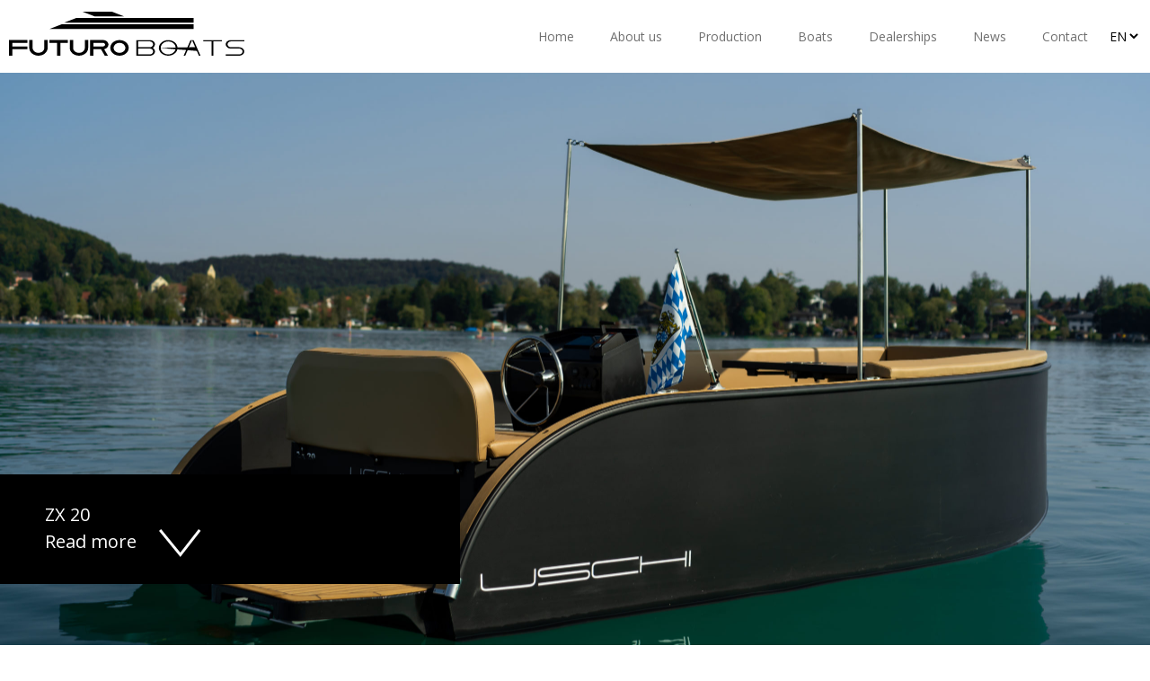

--- FILE ---
content_type: text/html; charset=UTF-8
request_url: https://futuroboats.com/boats/zx-20-2/
body_size: 11778
content:
<!doctype html>
<html lang="en-GB">
<head>
	<meta charset="UTF-8" />
	<meta name="viewport" content="width=device-width, initial-scale=1" />
	<link rel="profile" href="https://gmpg.org/xfn/11" />
	<title>ZX 20 &#8211; Producer of luxury aluminium motorboats</title>
<meta name='robots' content='max-image-preview:large' />
<link rel="alternate" href="https://futuroboats.com/boats/zx-20-2/" hreflang="en" />
<link rel="alternate" href="https://futuroboats.com/de/boats/zx-20-3/" hreflang="de" />
<link rel="alternate" href="https://futuroboats.com/pl/boats/zx-20/" hreflang="pl" />

<!-- Google Tag Manager for WordPress by gtm4wp.com -->
<script data-cfasync="false" data-pagespeed-no-defer>
	var gtm4wp_datalayer_name = "dataLayer";
	var dataLayer = dataLayer || [];
</script>
<!-- End Google Tag Manager for WordPress by gtm4wp.com --><link rel="alternate" type="application/rss+xml" title="Producer of luxury aluminium motorboats &raquo; Feed" href="https://futuroboats.com/feed/" />
<link rel="alternate" type="application/rss+xml" title="Producer of luxury aluminium motorboats &raquo; Comments Feed" href="https://futuroboats.com/comments/feed/" />
<link rel="alternate" title="oEmbed (JSON)" type="application/json+oembed" href="https://futuroboats.com/wp-json/oembed/1.0/embed?url=https%3A%2F%2Ffuturoboats.com%2Fboats%2Fzx-20-2%2F&#038;lang=en" />
<link rel="alternate" title="oEmbed (XML)" type="text/xml+oembed" href="https://futuroboats.com/wp-json/oembed/1.0/embed?url=https%3A%2F%2Ffuturoboats.com%2Fboats%2Fzx-20-2%2F&#038;format=xml&#038;lang=en" />
		<!-- This site uses the Google Analytics by MonsterInsights plugin v9.11.1 - Using Analytics tracking - https://www.monsterinsights.com/ -->
		<!-- Note: MonsterInsights is not currently configured on this site. The site owner needs to authenticate with Google Analytics in the MonsterInsights settings panel. -->
					<!-- No tracking code set -->
				<!-- / Google Analytics by MonsterInsights -->
		<style id='wp-img-auto-sizes-contain-inline-css' type='text/css'>
img:is([sizes=auto i],[sizes^="auto," i]){contain-intrinsic-size:3000px 1500px}
/*# sourceURL=wp-img-auto-sizes-contain-inline-css */
</style>
<style id='wp-emoji-styles-inline-css' type='text/css'>

	img.wp-smiley, img.emoji {
		display: inline !important;
		border: none !important;
		box-shadow: none !important;
		height: 1em !important;
		width: 1em !important;
		margin: 0 0.07em !important;
		vertical-align: -0.1em !important;
		background: none !important;
		padding: 0 !important;
	}
/*# sourceURL=wp-emoji-styles-inline-css */
</style>
<style id='wp-block-library-inline-css' type='text/css'>
:root{--wp-block-synced-color:#7a00df;--wp-block-synced-color--rgb:122,0,223;--wp-bound-block-color:var(--wp-block-synced-color);--wp-editor-canvas-background:#ddd;--wp-admin-theme-color:#007cba;--wp-admin-theme-color--rgb:0,124,186;--wp-admin-theme-color-darker-10:#006ba1;--wp-admin-theme-color-darker-10--rgb:0,107,160.5;--wp-admin-theme-color-darker-20:#005a87;--wp-admin-theme-color-darker-20--rgb:0,90,135;--wp-admin-border-width-focus:2px}@media (min-resolution:192dpi){:root{--wp-admin-border-width-focus:1.5px}}.wp-element-button{cursor:pointer}:root .has-very-light-gray-background-color{background-color:#eee}:root .has-very-dark-gray-background-color{background-color:#313131}:root .has-very-light-gray-color{color:#eee}:root .has-very-dark-gray-color{color:#313131}:root .has-vivid-green-cyan-to-vivid-cyan-blue-gradient-background{background:linear-gradient(135deg,#00d084,#0693e3)}:root .has-purple-crush-gradient-background{background:linear-gradient(135deg,#34e2e4,#4721fb 50%,#ab1dfe)}:root .has-hazy-dawn-gradient-background{background:linear-gradient(135deg,#faaca8,#dad0ec)}:root .has-subdued-olive-gradient-background{background:linear-gradient(135deg,#fafae1,#67a671)}:root .has-atomic-cream-gradient-background{background:linear-gradient(135deg,#fdd79a,#004a59)}:root .has-nightshade-gradient-background{background:linear-gradient(135deg,#330968,#31cdcf)}:root .has-midnight-gradient-background{background:linear-gradient(135deg,#020381,#2874fc)}:root{--wp--preset--font-size--normal:16px;--wp--preset--font-size--huge:42px}.has-regular-font-size{font-size:1em}.has-larger-font-size{font-size:2.625em}.has-normal-font-size{font-size:var(--wp--preset--font-size--normal)}.has-huge-font-size{font-size:var(--wp--preset--font-size--huge)}.has-text-align-center{text-align:center}.has-text-align-left{text-align:left}.has-text-align-right{text-align:right}.has-fit-text{white-space:nowrap!important}#end-resizable-editor-section{display:none}.aligncenter{clear:both}.items-justified-left{justify-content:flex-start}.items-justified-center{justify-content:center}.items-justified-right{justify-content:flex-end}.items-justified-space-between{justify-content:space-between}.screen-reader-text{border:0;clip-path:inset(50%);height:1px;margin:-1px;overflow:hidden;padding:0;position:absolute;width:1px;word-wrap:normal!important}.screen-reader-text:focus{background-color:#ddd;clip-path:none;color:#444;display:block;font-size:1em;height:auto;left:5px;line-height:normal;padding:15px 23px 14px;text-decoration:none;top:5px;width:auto;z-index:100000}html :where(.has-border-color){border-style:solid}html :where([style*=border-top-color]){border-top-style:solid}html :where([style*=border-right-color]){border-right-style:solid}html :where([style*=border-bottom-color]){border-bottom-style:solid}html :where([style*=border-left-color]){border-left-style:solid}html :where([style*=border-width]){border-style:solid}html :where([style*=border-top-width]){border-top-style:solid}html :where([style*=border-right-width]){border-right-style:solid}html :where([style*=border-bottom-width]){border-bottom-style:solid}html :where([style*=border-left-width]){border-left-style:solid}html :where(img[class*=wp-image-]){height:auto;max-width:100%}:where(figure){margin:0 0 1em}html :where(.is-position-sticky){--wp-admin--admin-bar--position-offset:var(--wp-admin--admin-bar--height,0px)}@media screen and (max-width:600px){html :where(.is-position-sticky){--wp-admin--admin-bar--position-offset:0px}}

/*# sourceURL=wp-block-library-inline-css */
</style><style id='global-styles-inline-css' type='text/css'>
:root{--wp--preset--aspect-ratio--square: 1;--wp--preset--aspect-ratio--4-3: 4/3;--wp--preset--aspect-ratio--3-4: 3/4;--wp--preset--aspect-ratio--3-2: 3/2;--wp--preset--aspect-ratio--2-3: 2/3;--wp--preset--aspect-ratio--16-9: 16/9;--wp--preset--aspect-ratio--9-16: 9/16;--wp--preset--color--black: #000000;--wp--preset--color--cyan-bluish-gray: #abb8c3;--wp--preset--color--white: #FFF;--wp--preset--color--pale-pink: #f78da7;--wp--preset--color--vivid-red: #cf2e2e;--wp--preset--color--luminous-vivid-orange: #ff6900;--wp--preset--color--luminous-vivid-amber: #fcb900;--wp--preset--color--light-green-cyan: #7bdcb5;--wp--preset--color--vivid-green-cyan: #00d084;--wp--preset--color--pale-cyan-blue: #8ed1fc;--wp--preset--color--vivid-cyan-blue: #0693e3;--wp--preset--color--vivid-purple: #9b51e0;--wp--preset--color--primary: #0073a8;--wp--preset--color--secondary: #005075;--wp--preset--color--dark-gray: #111;--wp--preset--color--light-gray: #767676;--wp--preset--gradient--vivid-cyan-blue-to-vivid-purple: linear-gradient(135deg,rgb(6,147,227) 0%,rgb(155,81,224) 100%);--wp--preset--gradient--light-green-cyan-to-vivid-green-cyan: linear-gradient(135deg,rgb(122,220,180) 0%,rgb(0,208,130) 100%);--wp--preset--gradient--luminous-vivid-amber-to-luminous-vivid-orange: linear-gradient(135deg,rgb(252,185,0) 0%,rgb(255,105,0) 100%);--wp--preset--gradient--luminous-vivid-orange-to-vivid-red: linear-gradient(135deg,rgb(255,105,0) 0%,rgb(207,46,46) 100%);--wp--preset--gradient--very-light-gray-to-cyan-bluish-gray: linear-gradient(135deg,rgb(238,238,238) 0%,rgb(169,184,195) 100%);--wp--preset--gradient--cool-to-warm-spectrum: linear-gradient(135deg,rgb(74,234,220) 0%,rgb(151,120,209) 20%,rgb(207,42,186) 40%,rgb(238,44,130) 60%,rgb(251,105,98) 80%,rgb(254,248,76) 100%);--wp--preset--gradient--blush-light-purple: linear-gradient(135deg,rgb(255,206,236) 0%,rgb(152,150,240) 100%);--wp--preset--gradient--blush-bordeaux: linear-gradient(135deg,rgb(254,205,165) 0%,rgb(254,45,45) 50%,rgb(107,0,62) 100%);--wp--preset--gradient--luminous-dusk: linear-gradient(135deg,rgb(255,203,112) 0%,rgb(199,81,192) 50%,rgb(65,88,208) 100%);--wp--preset--gradient--pale-ocean: linear-gradient(135deg,rgb(255,245,203) 0%,rgb(182,227,212) 50%,rgb(51,167,181) 100%);--wp--preset--gradient--electric-grass: linear-gradient(135deg,rgb(202,248,128) 0%,rgb(113,206,126) 100%);--wp--preset--gradient--midnight: linear-gradient(135deg,rgb(2,3,129) 0%,rgb(40,116,252) 100%);--wp--preset--font-size--small: 19.5px;--wp--preset--font-size--medium: 20px;--wp--preset--font-size--large: 36.5px;--wp--preset--font-size--x-large: 42px;--wp--preset--font-size--normal: 22px;--wp--preset--font-size--huge: 49.5px;--wp--preset--spacing--20: 0.44rem;--wp--preset--spacing--30: 0.67rem;--wp--preset--spacing--40: 1rem;--wp--preset--spacing--50: 1.5rem;--wp--preset--spacing--60: 2.25rem;--wp--preset--spacing--70: 3.38rem;--wp--preset--spacing--80: 5.06rem;--wp--preset--shadow--natural: 6px 6px 9px rgba(0, 0, 0, 0.2);--wp--preset--shadow--deep: 12px 12px 50px rgba(0, 0, 0, 0.4);--wp--preset--shadow--sharp: 6px 6px 0px rgba(0, 0, 0, 0.2);--wp--preset--shadow--outlined: 6px 6px 0px -3px rgb(255, 255, 255), 6px 6px rgb(0, 0, 0);--wp--preset--shadow--crisp: 6px 6px 0px rgb(0, 0, 0);}:where(.is-layout-flex){gap: 0.5em;}:where(.is-layout-grid){gap: 0.5em;}body .is-layout-flex{display: flex;}.is-layout-flex{flex-wrap: wrap;align-items: center;}.is-layout-flex > :is(*, div){margin: 0;}body .is-layout-grid{display: grid;}.is-layout-grid > :is(*, div){margin: 0;}:where(.wp-block-columns.is-layout-flex){gap: 2em;}:where(.wp-block-columns.is-layout-grid){gap: 2em;}:where(.wp-block-post-template.is-layout-flex){gap: 1.25em;}:where(.wp-block-post-template.is-layout-grid){gap: 1.25em;}.has-black-color{color: var(--wp--preset--color--black) !important;}.has-cyan-bluish-gray-color{color: var(--wp--preset--color--cyan-bluish-gray) !important;}.has-white-color{color: var(--wp--preset--color--white) !important;}.has-pale-pink-color{color: var(--wp--preset--color--pale-pink) !important;}.has-vivid-red-color{color: var(--wp--preset--color--vivid-red) !important;}.has-luminous-vivid-orange-color{color: var(--wp--preset--color--luminous-vivid-orange) !important;}.has-luminous-vivid-amber-color{color: var(--wp--preset--color--luminous-vivid-amber) !important;}.has-light-green-cyan-color{color: var(--wp--preset--color--light-green-cyan) !important;}.has-vivid-green-cyan-color{color: var(--wp--preset--color--vivid-green-cyan) !important;}.has-pale-cyan-blue-color{color: var(--wp--preset--color--pale-cyan-blue) !important;}.has-vivid-cyan-blue-color{color: var(--wp--preset--color--vivid-cyan-blue) !important;}.has-vivid-purple-color{color: var(--wp--preset--color--vivid-purple) !important;}.has-black-background-color{background-color: var(--wp--preset--color--black) !important;}.has-cyan-bluish-gray-background-color{background-color: var(--wp--preset--color--cyan-bluish-gray) !important;}.has-white-background-color{background-color: var(--wp--preset--color--white) !important;}.has-pale-pink-background-color{background-color: var(--wp--preset--color--pale-pink) !important;}.has-vivid-red-background-color{background-color: var(--wp--preset--color--vivid-red) !important;}.has-luminous-vivid-orange-background-color{background-color: var(--wp--preset--color--luminous-vivid-orange) !important;}.has-luminous-vivid-amber-background-color{background-color: var(--wp--preset--color--luminous-vivid-amber) !important;}.has-light-green-cyan-background-color{background-color: var(--wp--preset--color--light-green-cyan) !important;}.has-vivid-green-cyan-background-color{background-color: var(--wp--preset--color--vivid-green-cyan) !important;}.has-pale-cyan-blue-background-color{background-color: var(--wp--preset--color--pale-cyan-blue) !important;}.has-vivid-cyan-blue-background-color{background-color: var(--wp--preset--color--vivid-cyan-blue) !important;}.has-vivid-purple-background-color{background-color: var(--wp--preset--color--vivid-purple) !important;}.has-black-border-color{border-color: var(--wp--preset--color--black) !important;}.has-cyan-bluish-gray-border-color{border-color: var(--wp--preset--color--cyan-bluish-gray) !important;}.has-white-border-color{border-color: var(--wp--preset--color--white) !important;}.has-pale-pink-border-color{border-color: var(--wp--preset--color--pale-pink) !important;}.has-vivid-red-border-color{border-color: var(--wp--preset--color--vivid-red) !important;}.has-luminous-vivid-orange-border-color{border-color: var(--wp--preset--color--luminous-vivid-orange) !important;}.has-luminous-vivid-amber-border-color{border-color: var(--wp--preset--color--luminous-vivid-amber) !important;}.has-light-green-cyan-border-color{border-color: var(--wp--preset--color--light-green-cyan) !important;}.has-vivid-green-cyan-border-color{border-color: var(--wp--preset--color--vivid-green-cyan) !important;}.has-pale-cyan-blue-border-color{border-color: var(--wp--preset--color--pale-cyan-blue) !important;}.has-vivid-cyan-blue-border-color{border-color: var(--wp--preset--color--vivid-cyan-blue) !important;}.has-vivid-purple-border-color{border-color: var(--wp--preset--color--vivid-purple) !important;}.has-vivid-cyan-blue-to-vivid-purple-gradient-background{background: var(--wp--preset--gradient--vivid-cyan-blue-to-vivid-purple) !important;}.has-light-green-cyan-to-vivid-green-cyan-gradient-background{background: var(--wp--preset--gradient--light-green-cyan-to-vivid-green-cyan) !important;}.has-luminous-vivid-amber-to-luminous-vivid-orange-gradient-background{background: var(--wp--preset--gradient--luminous-vivid-amber-to-luminous-vivid-orange) !important;}.has-luminous-vivid-orange-to-vivid-red-gradient-background{background: var(--wp--preset--gradient--luminous-vivid-orange-to-vivid-red) !important;}.has-very-light-gray-to-cyan-bluish-gray-gradient-background{background: var(--wp--preset--gradient--very-light-gray-to-cyan-bluish-gray) !important;}.has-cool-to-warm-spectrum-gradient-background{background: var(--wp--preset--gradient--cool-to-warm-spectrum) !important;}.has-blush-light-purple-gradient-background{background: var(--wp--preset--gradient--blush-light-purple) !important;}.has-blush-bordeaux-gradient-background{background: var(--wp--preset--gradient--blush-bordeaux) !important;}.has-luminous-dusk-gradient-background{background: var(--wp--preset--gradient--luminous-dusk) !important;}.has-pale-ocean-gradient-background{background: var(--wp--preset--gradient--pale-ocean) !important;}.has-electric-grass-gradient-background{background: var(--wp--preset--gradient--electric-grass) !important;}.has-midnight-gradient-background{background: var(--wp--preset--gradient--midnight) !important;}.has-small-font-size{font-size: var(--wp--preset--font-size--small) !important;}.has-medium-font-size{font-size: var(--wp--preset--font-size--medium) !important;}.has-large-font-size{font-size: var(--wp--preset--font-size--large) !important;}.has-x-large-font-size{font-size: var(--wp--preset--font-size--x-large) !important;}
/*# sourceURL=global-styles-inline-css */
</style>

<style id='classic-theme-styles-inline-css' type='text/css'>
/*! This file is auto-generated */
.wp-block-button__link{color:#fff;background-color:#32373c;border-radius:9999px;box-shadow:none;text-decoration:none;padding:calc(.667em + 2px) calc(1.333em + 2px);font-size:1.125em}.wp-block-file__button{background:#32373c;color:#fff;text-decoration:none}
/*# sourceURL=/wp-includes/css/classic-themes.min.css */
</style>
<link rel='stylesheet' id='contact-form-7-css' href='https://futuroboats.com/wp-content/plugins/contact-form-7/includes/css/styles.css?ver=6.1.4' type='text/css' media='all' />
<link rel='stylesheet' id='wpa-css-css' href='https://futuroboats.com/wp-content/plugins/honeypot/includes/css/wpa.css?ver=2.3.04' type='text/css' media='all' />
<link rel='stylesheet' id='twentynineteen-style-css' href='https://futuroboats.com/wp-content/themes/futuroboats/style.css?ver=1.0' type='text/css' media='all' />
<link rel='stylesheet' id='twentynineteen-print-style-css' href='https://futuroboats.com/wp-content/themes/futuroboats/print.css?ver=1.0' type='text/css' media='print' />
<script type="text/javascript" src="https://futuroboats.com/wp-includes/js/jquery/jquery.min.js?ver=3.7.1" id="jquery-core-js"></script>
<script type="text/javascript" src="https://futuroboats.com/wp-includes/js/jquery/jquery-migrate.min.js?ver=3.4.1" id="jquery-migrate-js"></script>
<link rel="https://api.w.org/" href="https://futuroboats.com/wp-json/" /><link rel="EditURI" type="application/rsd+xml" title="RSD" href="https://futuroboats.com/xmlrpc.php?rsd" />
<meta name="generator" content="WordPress 6.9" />
<link rel="canonical" href="https://futuroboats.com/boats/zx-20-2/" />
<link rel='shortlink' href='https://futuroboats.com/?p=319' />

<!-- Google Tag Manager for WordPress by gtm4wp.com -->
<!-- GTM Container placement set to automatic -->
<script data-cfasync="false" data-pagespeed-no-defer>
	var dataLayer_content = {"pagePostType":"boats","pagePostType2":"single-boats","pagePostAuthor":"FuturoBoats"};
	dataLayer.push( dataLayer_content );
</script>
<script data-cfasync="false" data-pagespeed-no-defer>
(function(w,d,s,l,i){w[l]=w[l]||[];w[l].push({'gtm.start':
new Date().getTime(),event:'gtm.js'});var f=d.getElementsByTagName(s)[0],
j=d.createElement(s),dl=l!='dataLayer'?'&l='+l:'';j.async=true;j.src=
'//www.googletagmanager.com/gtm.js?id='+i+dl;f.parentNode.insertBefore(j,f);
})(window,document,'script','dataLayer','GTM-M8MHGXM');
</script>
<!-- End Google Tag Manager for WordPress by gtm4wp.com --><link rel="icon" href="https://futuroboats.com/wp-content/uploads/2021/12/cropped-Futuro-21-1-32x32.jpg" sizes="32x32" />
<link rel="icon" href="https://futuroboats.com/wp-content/uploads/2021/12/cropped-Futuro-21-1-192x192.jpg" sizes="192x192" />
<link rel="apple-touch-icon" href="https://futuroboats.com/wp-content/uploads/2021/12/cropped-Futuro-21-1-180x180.jpg" />
<meta name="msapplication-TileImage" content="https://futuroboats.com/wp-content/uploads/2021/12/cropped-Futuro-21-1-270x270.jpg" />
	<meta name="google-site-verification" content="_8qmKfrvcZKa6QA6f1aImpP2oYv9SxiHAhuLis2nSHA" />
	<link rel="icon" href="/wp-content/themes/futuroboats/images/favicon.png" type="image/png" />
	<link rel="preconnect" href="https://fonts.gstatic.com">
	<link href="https://fonts.googleapis.com/css2?family=Open+Sans:wght@400;600&display=swap" rel="stylesheet"> 
	<link href="/wp-content/themes/futuroboats/stylesheet.css" rel="stylesheet" type="text/css" />
	<script src="https://code.jquery.com/jquery-3.5.1.min.js"></script>
	<link rel="stylesheet" href="https://cdn.jsdelivr.net/gh/fancyapps/fancybox@3.5.7/dist/jquery.fancybox.min.css" />
	<script src="https://cdn.jsdelivr.net/gh/fancyapps/fancybox@3.5.7/dist/jquery.fancybox.min.js"></script>
	<script>
	$(document).ready(function(){ $('#nav-icon').click(function(){ $(this).toggleClass('open');	if($("#nav-icon").hasClass("open")) { $("#mobile-menu").show();	} else { $("#mobile-menu").hide(); }});
	$('#menu a').on('click', function (e) { if ($(window).width() < 1020) {	$('#nav-icon').toggleClass('open');	if($("#nav-icon").hasClass("open")) { $("#mobile-menu").show();	} else { $("#mobile-menu").hide(); }}});});
	</script>
	<script src="/wp-content/themes/futuroboats/lib/wow.js"></script>
	<link rel="stylesheet" href="/wp-content/themes/futuroboats/lib/animate.css">
	<script>new WOW().init();</script>
	<!-- Global site tag (gtag.js) - Google Analytics -->
<script async src="https://www.googletagmanager.com/gtag/js?id=UA-85757138-2"></script>
<script>
  window.dataLayer = window.dataLayer || [];
  function gtag(){dataLayer.push(arguments);}
  gtag('js', new Date());

  gtag('config', 'UA-85757138-2');
</script>

</head>

<body data-rsssl=1 class="wp-singular boats-template-default single single-boats postid-319 wp-embed-responsive wp-theme-futuroboats singular image-filters-enabled">
<div id="page" class="site">

		<div id="topbar"><div class="box flex"><div class="logo"><a href="/"><img src="/wp-content/themes/futuroboats/images/logo.png"></a></div><div class="mobile"><div class="hamblang flex "><ul><select name="lang_choice_2" id="lang_choice_2" class="pll-switcher-select">
	<option value="https://futuroboats.com/boats/zx-20-2/" lang="en-GB" selected='selected' data-lang="{&quot;id&quot;:0,&quot;name&quot;:&quot;en&quot;,&quot;slug&quot;:&quot;en&quot;,&quot;dir&quot;:0}">en</option>
	<option value="https://futuroboats.com/de/boats/zx-20-3/" lang="de-DE" data-lang="{&quot;id&quot;:0,&quot;name&quot;:&quot;de&quot;,&quot;slug&quot;:&quot;de&quot;,&quot;dir&quot;:0}">de</option>
	<option value="https://futuroboats.com/pl/boats/zx-20/" lang="pl-PL" data-lang="{&quot;id&quot;:0,&quot;name&quot;:&quot;pl&quot;,&quot;slug&quot;:&quot;pl&quot;,&quot;dir&quot;:0}">pl</option>

</select>
<script type="text/javascript">
					document.getElementById( "lang_choice_2" ).addEventListener( "change", function ( event ) { location.href = event.currentTarget.value; } )
				</script></ul><div id="hamburger" class="mobile"><div id="nav-icon"><span></span><span></span><span></span></div></div></div></div><div id="menu" class="desktop"><ul><li><a href="/">Home</a></li><li><a href="/#About-us">About us</a></li><li><a href="https://futuroboats.com/production/">Production</a></li><li><a href="https://futuroboats.com/boats/">Boats</a></li><li><a href="https://futuroboats.com/dealerships-2/">Dealerships</a></li><li><a href="https://futuroboats.com/news/">News</a></li><li><a href="#contact">Contact</a></li><select name="lang_choice_1" id="lang_choice_1" class="pll-switcher-select">
	<option value="https://futuroboats.com/boats/zx-20-2/" lang="en-GB" selected='selected' data-lang="{&quot;id&quot;:0,&quot;name&quot;:&quot;en&quot;,&quot;slug&quot;:&quot;en&quot;,&quot;dir&quot;:0}">en</option>
	<option value="https://futuroboats.com/de/boats/zx-20-3/" lang="de-DE" data-lang="{&quot;id&quot;:0,&quot;name&quot;:&quot;de&quot;,&quot;slug&quot;:&quot;de&quot;,&quot;dir&quot;:0}">de</option>
	<option value="https://futuroboats.com/pl/boats/zx-20/" lang="pl-PL" data-lang="{&quot;id&quot;:0,&quot;name&quot;:&quot;pl&quot;,&quot;slug&quot;:&quot;pl&quot;,&quot;dir&quot;:0}">pl</option>

</select>
<script type="text/javascript">
					document.getElementById( "lang_choice_1" ).addEventListener( "change", function ( event ) { location.href = event.currentTarget.value; } )
				</script></ul></div></div>
		</div>
		<div id="mobile-menu" class="mobile"><div id="menu"><ul><li><a href="/">Home</a></li><li><a href="/#About-us">About us</a></li><li><a href="https://futuroboats.com/production/">Production</a></li><li><a href="https://futuroboats.com/boats/">Boats</a></li><li><a href="https://futuroboats.com/dealerships-2/">Dealerships</a></li><li><a href="https://futuroboats.com/news/">News</a></li><li><a href="#contact">Contact</a></li></ul></div></div>
		<script>document.title = "Aluminium motorboat the ZX20 model";</script>
		<section id="boatTop" class="" style="background-image:url('https://futuroboats.com/wp-content/uploads/2021/12/DS_06774-scaled.jpg');">
			<div class="boatTop">ZX 20<br>Read more <a href="#opis"><img src="/wp-content/themes/futuroboats/images/down.png"></a></div>
		</section>
		<section id="opis">
			<div class="boat flex"><div class="perc50 boatInfo"><div class="title" id="bC1"><h1>Aluminium motorboat the ZX20 model</h1></div><div id="bC2"></div><hr></hr><p id="bC3">The smallest in the ZX series - the ZX20 aluminium motorboat - is a functional vessel powered by an outboard engine, offering eight passenger seats, a dining area and a bathing platform. </p><br><br>
			<div class="title">Specification</div><hr></hr><br><br>
			<table>
			<tr><td><span>Length</span></td><td><span>6 m</span></td></tr>
			<tr><td><span>Width</span></td><td><span>2.0 m</span></td></tr>
			<tr><td><span>Weight</span></td><td><span>700 kg</span></td></tr>
			<tr><td><span>Draft</span></td><td><span>0.2 m</span></td></tr>
			<tr><td><span>Engine</span></td><td><span>max 115 HP outboard engine or electric engine</span></td></tr>
			<tr><td><span>Material</span></td><td><span>marine aluminium </span></td></tr>
			<tr><td><span>Capacity</span></td><td><span>8</span></td></tr>
			<tr><td><span>Kategoria CE</span></td><td><span>C</span></td></tr>
			</table>
			

			
			</div><div class="perc50"><img src="https://futuroboats.com/wp-content/uploads/2021/12/DS_06774-scaled.jpg"></div></div>
			
			
			
		<div class="box">
			<div class="title"></div><hr></hr><br><br>
			<div class="flex">
				<div class="perc50"><p><strong>An aluminium motorboat – small, but with great possibilities</strong></p>
<p>The exceptionally functional aluminium motorboat model ZX20 has been designed for mobility in land transport and comfort of use on the water. The table located in the bow part of the vessel can be quickly transformed into a lounger and the ladder mounted on the bathing platform allows for easy boarding after swimming.</p>
</div>
				<div class="perc50"><p><strong>Minimalist design</strong></p>
<p>This model fits into the canons of minimalist design, while designing it we wanted to provide a large space on the deck while maintaining the small dimensions of the boat.</p>
<p>The weight of the boat is only 700 kg, it gives very good speed performance while using the maximum engine power of 115 HP. There are gasoline and electric engines to choose from.</p>
</div>
			</div>
			<iframe width="100%" class="iframe" src="https://www.youtube.com/embed/DpWNgd3Jc4A" title="YouTube video player" frameborder="0" allow="accelerometer; autoplay; clipboard-write; encrypted-media; gyroscope; picture-in-picture" allowfullscreen></iframe>					</div>
		<section><img src="https://futuroboats.com/wp-content/uploads/2021/07/Vaartlander-13-scaled-1.jpg"></section>
		<section><div class="box">
			<div class="flex">
				<div class="galItem"><a href="https://futuroboats.com/wp-content/uploads/2021/12/DS_06777-scaled.jpg" class="fancybox" data-fancybox="galeria"><img src="https://futuroboats.com/wp-content/uploads/2021/12/DS_06777-scaled.jpg" alt="DS_06777" title="DS_06777"></a></div>
<div class="galItem"><a href="https://futuroboats.com/wp-content/uploads/2021/07/Vaartlander-Topshot-futuro-Groot-2-scaled-1.jpg" class="fancybox" data-fancybox="galeria"><img src="https://futuroboats.com/wp-content/uploads/2021/07/Vaartlander-Topshot-futuro-Groot-2-scaled-1.jpg" alt="Vaartlander-Topshot-futuro-Groot-2-scaled" title="Vaartlander-Topshot-futuro-Groot-2-scaled"></a></div>
<div class="galItem"><a href="https://futuroboats.com/wp-content/uploads/2021/10/IMG_9168-scaled.jpg" class="fancybox" data-fancybox="galeria"><img src="https://futuroboats.com/wp-content/uploads/2021/10/IMG_9168-scaled.jpg" alt="IMG_9168" title="IMG_9168"></a></div>
<div class="galItem"><a href="https://futuroboats.com/wp-content/uploads/2021/12/DS_06794-scaled.jpg" class="fancybox" data-fancybox="galeria"><img src="https://futuroboats.com/wp-content/uploads/2021/12/DS_06794-scaled.jpg" alt="DS_06794" title="DS_06794"></a></div>
<div class="galItem"><a href="https://futuroboats.com/wp-content/uploads/2021/12/DS_06780-scaled.jpg" class="fancybox" data-fancybox="galeria"><img src="https://futuroboats.com/wp-content/uploads/2021/12/DS_06780-scaled.jpg" alt="DS_06780" title="DS_06780"></a></div>
<div class="galItem"><a href="https://futuroboats.com/wp-content/uploads/2021/12/DS_06774-scaled.jpg" class="fancybox" data-fancybox="galeria"><img src="https://futuroboats.com/wp-content/uploads/2021/12/DS_06774-scaled.jpg" alt="DS_06774" title="DS_06774"></a></div>
<div class="galItem"><a href="https://futuroboats.com/wp-content/uploads/2021/07/Vaartlander-tender-sloep.jpg" class="fancybox" data-fancybox="galeria"><img src="https://futuroboats.com/wp-content/uploads/2021/07/Vaartlander-tender-sloep.jpg" alt="Vaartlander-tender-sloep" title="Vaartlander-tender-sloep"></a></div>
<div class="galItem"><a href="https://futuroboats.com/wp-content/uploads/2021/07/vaartlander-futuro-ZX20-stolwijk-bergambacht8.jpg" class="fancybox" data-fancybox="galeria"><img src="https://futuroboats.com/wp-content/uploads/2021/07/vaartlander-futuro-ZX20-stolwijk-bergambacht8.jpg" alt="vaartlander-futuro-ZX20-stolwijk-bergambacht8" title="vaartlander-futuro-ZX20-stolwijk-bergambacht8"></a></div>
<div class="galItem"><a href="https://futuroboats.com/wp-content/uploads/2021/12/DS_06791-scaled.jpg" class="fancybox" data-fancybox="galeria"><img src="https://futuroboats.com/wp-content/uploads/2021/12/DS_06791-scaled.jpg" alt="DS_06791" title="DS_06791"></a></div>
<div class="galItem"><a href="https://futuroboats.com/wp-content/uploads/2021/07/Vaartlander-27.jpg" class="fancybox" data-fancybox="galeria"><img src="https://futuroboats.com/wp-content/uploads/2021/07/Vaartlander-27.jpg" alt="Vaartlander-27" title="Vaartlander-27"></a></div>
<div class="galItem"><a href="https://futuroboats.com/wp-content/uploads/2021/10/IMG_9181-scaled.jpg" class="fancybox" data-fancybox="galeria"><img src="https://futuroboats.com/wp-content/uploads/2021/10/IMG_9181-scaled.jpg" alt="IMG_9181" title="IMG_9181"></a></div>
<div class="galItem"><a href="https://futuroboats.com/wp-content/uploads/2021/07/Vaartlander-26.jpg" class="fancybox" data-fancybox="galeria"><img src="https://futuroboats.com/wp-content/uploads/2021/07/Vaartlander-26.jpg" alt="Vaartlander-26" title="Vaartlander-26"></a></div>
<div class="galItem"><a href="https://futuroboats.com/wp-content/uploads/2021/07/Vaartlander-16.jpg" class="fancybox" data-fancybox="galeria"><img src="https://futuroboats.com/wp-content/uploads/2021/07/Vaartlander-16.jpg" alt="Vaartlander-16" title="Vaartlander-16"></a></div>
<div class="galItem"><a href="https://futuroboats.com/wp-content/uploads/2021/10/IMG_9202-scaled.jpg" class="fancybox" data-fancybox="galeria"><img src="https://futuroboats.com/wp-content/uploads/2021/10/IMG_9202-scaled.jpg" alt="IMG_9202" title="IMG_9202"></a></div>
<div class="galItem"><a href="https://futuroboats.com/wp-content/uploads/2021/07/Vaartlander-12-scaled-e1611835400993.jpg" class="fancybox" data-fancybox="galeria"><img src="https://futuroboats.com/wp-content/uploads/2021/07/Vaartlander-12-scaled-e1611835400993.jpg" alt="Vaartlander-12-scaled-e1611835400993" title="Vaartlander-12-scaled-e1611835400993"></a></div>
<div class="galItem"><a href="https://futuroboats.com/wp-content/uploads/2021/10/IMG_9180-scaled.jpg" class="fancybox" data-fancybox="galeria"><img src="https://futuroboats.com/wp-content/uploads/2021/10/IMG_9180-scaled.jpg" alt="IMG_9180" title="IMG_9180"></a></div>
<div class="galItem"><a href="https://futuroboats.com/wp-content/uploads/2021/07/Vaartlander-11zx20.jpg" class="fancybox" data-fancybox="galeria"><img src="https://futuroboats.com/wp-content/uploads/2021/07/Vaartlander-11zx20.jpg" alt="Vaartlander-11zx20" title="Vaartlander-11zx20"></a></div>
<div class="galItem"><a href="https://futuroboats.com/wp-content/uploads/2021/07/Vaartlander-11-scaled-e1611835604422.jpg" class="fancybox" data-fancybox="galeria"><img src="https://futuroboats.com/wp-content/uploads/2021/07/Vaartlander-11-scaled-e1611835604422.jpg" alt="Vaartlander-11-scaled-e1611835604422" title="Vaartlander-11-scaled-e1611835604422"></a></div>
<div class="galItem"><a href="https://futuroboats.com/wp-content/uploads/2021/07/Vaartlander-7zx20.jpg" class="fancybox" data-fancybox="galeria"><img src="https://futuroboats.com/wp-content/uploads/2021/07/Vaartlander-7zx20.jpg" alt="Vaartlander-7zx20" title="Vaartlander-7zx20"></a></div>
<div class="galItem"><a href="https://futuroboats.com/wp-content/uploads/2021/07/Vaartlander-7-scaled-1.jpg" class="fancybox" data-fancybox="galeria"><img src="https://futuroboats.com/wp-content/uploads/2021/07/Vaartlander-7-scaled-1.jpg" alt="Vaartlander-7-scaled" title="Vaartlander-7-scaled"></a></div>
<div class="galItem"><a href="https://futuroboats.com/wp-content/uploads/2021/07/Vaartlander-6-scaled-e1611843366311.jpg" class="fancybox" data-fancybox="galeria"><img src="https://futuroboats.com/wp-content/uploads/2021/07/Vaartlander-6-scaled-e1611843366311.jpg" alt="Vaartlander-6-scaled-e1611843366311" title="Vaartlander-6-scaled-e1611843366311"></a></div>
<div class="galItem"><a href="https://futuroboats.com/wp-content/uploads/2021/07/Vaartlander4zx20.jpg" class="fancybox" data-fancybox="galeria"><img src="https://futuroboats.com/wp-content/uploads/2021/07/Vaartlander4zx20.jpg" alt="Vaartlander4zx20" title="Vaartlander4zx20"></a></div>
<div class="galItem"><a href="https://futuroboats.com/wp-content/uploads/2021/10/IMG_9176-scaled.jpg" class="fancybox" data-fancybox="galeria"><img src="https://futuroboats.com/wp-content/uploads/2021/10/IMG_9176-scaled.jpg" alt="IMG_9176" title="IMG_9176"></a></div>
<div class="galItem"><a href="https://futuroboats.com/wp-content/uploads/2021/07/Vaartlander-1-scaled-1.jpg" class="fancybox" data-fancybox="galeria"><img src="https://futuroboats.com/wp-content/uploads/2021/07/Vaartlander-1-scaled-1.jpg" alt="Vaartlander-1-scaled" title="Vaartlander-1-scaled"></a></div>
<div class="galItem"><a href="https://futuroboats.com/wp-content/uploads/2021/07/PHOTO-2021-01-18-15-19-40.jpg" class="fancybox" data-fancybox="galeria"><img src="https://futuroboats.com/wp-content/uploads/2021/07/PHOTO-2021-01-18-15-19-40.jpg" alt="PHOTO-2021-01-18-15-19-40" title="PHOTO-2021-01-18-15-19-40"></a></div>
<div class="galItem"><a href="https://futuroboats.com/wp-content/uploads/2021/07/aluminium-tender.jpg" class="fancybox" data-fancybox="galeria"><img src="https://futuroboats.com/wp-content/uploads/2021/07/aluminium-tender.jpg" alt="aluminium-tender" title="aluminium-tender"></a></div>
			</div>
		</div></section>



		
	</section>

	<section id="contact"><div class="bar wow fadeInDown" data-wow-delay="1.4s"><img src="/wp-content/themes/futuroboats/images/bar.png"></div><div class="box">
			
			<div class="contactFrame flex flexVcenter"><div class="perc50 contactF2 wow fadeInUp" data-wow-delay="0.8s"><div class="line1 wow fadeInUp" data-wow-delay="0.6s">Can we help you?</div>
			<div class="line2 wow fadeInDown" data-wow-delay="0.9s">Feel free to <span>contact us</span></div></div><div class="perc50 form wow fadeInRight" data-wow-delay="1.0s">
<div class="wpcf7 no-js" id="wpcf7-f323-o1" lang="pl-PL" dir="ltr" data-wpcf7-id="323">
<div class="screen-reader-response"><p role="status" aria-live="polite" aria-atomic="true"></p> <ul></ul></div>
<form action="/boats/zx-20-2/#wpcf7-f323-o1" method="post" class="wpcf7-form init" aria-label="Formularz kontaktowy" novalidate="novalidate" data-status="init">
<fieldset class="hidden-fields-container"><input type="hidden" name="_wpcf7" value="323" /><input type="hidden" name="_wpcf7_version" value="6.1.4" /><input type="hidden" name="_wpcf7_locale" value="pl_PL" /><input type="hidden" name="_wpcf7_unit_tag" value="wpcf7-f323-o1" /><input type="hidden" name="_wpcf7_container_post" value="0" /><input type="hidden" name="_wpcf7_posted_data_hash" value="" />
</fieldset>
<div class="perc50">
	<div class="inputWrap">
		<p><span class="wpcf7-form-control-wrap" data-name="nameX"><input size="40" maxlength="400" class="wpcf7-form-control wpcf7-text wpcf7-validates-as-required" aria-required="true" aria-invalid="false" value="" type="text" name="nameX" /></span><label for="nameX">Name*</label>
		</p>
	</div>
	<div class="inputWrap">
		<p><span class="wpcf7-form-control-wrap" data-name="email"><input size="40" maxlength="400" class="wpcf7-form-control wpcf7-email wpcf7-validates-as-required wpcf7-text wpcf7-validates-as-email" aria-required="true" aria-invalid="false" value="" type="email" name="email" /></span><label for="email">E-mail*</label>
		</p>
	</div>
	<div class="inputWrap">
		<p><span class="wpcf7-form-control-wrap" data-name="phone"><input size="40" maxlength="400" class="wpcf7-form-control wpcf7-text wpcf7-validates-as-required" aria-required="true" aria-invalid="false" value="" type="text" name="phone" /></span><label for="phone">Phone*</label>
		</p>
	</div>
	<div class="rodo">
		<p><span class="wpcf7-form-control-wrap" data-name="acceptance-559"><span class="wpcf7-form-control wpcf7-acceptance"><span class="wpcf7-list-item"><label><input type="checkbox" name="acceptance-559" value="1" aria-invalid="false" /><span class="wpcf7-list-item-label">I agree to the processing of personal data provided in this document pursuant to the Personal Data Protection Act of 10 May 2018 (Journal of Laws 2018, item 1000) and in agreement with Regulation (EU) 2016/679 of the European Parliament and of the Council of 27 April 2016 on the protection of natural persons with regard to the processing of personal data and on the free movement of such data, and repealing Directive 95/46/EC (General Data Protection Regulation)</span></label></span></span></span>
		</p>
	</div>
</div>
<div class="perc50">
	<div class="inputWrap">
		<p><span class="wpcf7-form-control-wrap" data-name="your-message"><textarea cols="40" rows="10" maxlength="2000" class="wpcf7-form-control wpcf7-textarea" aria-invalid="false" name="your-message"></textarea></span><label>Message*</label>
		</p>
	</div>
	<div class="alignRight">
		<p><input class="wpcf7-form-control wpcf7-submit has-spinner button" type="submit" value="Send" />
		</p>
	</div>
</div><div class="wpcf7-response-output" aria-hidden="true"></div>
</form>
</div>
</div></div>
		</div></section>
		<section id="footer"><div class="box">
			<div class="flex">
				<div class="foot wow fadeInUp" data-wow-delay="0.6s"><div class="title">Futuro Boats</div><hr></hr><strong><em>MIZU</em> Europe GmbH</strong><br> Hofwisenstrasse 17<br> 8260 Stein am Rhein<br>SWITZERLAND<hr></hr>info@futuroboats.eu</div>
				<div class="foot wow fadeInUp" data-wow-delay="0.7s"><div class="title">&nbsp;</div><hr></hr><strong><em>MIZU</em> GmbH</strong><br> Weidgang 8&ndash;14<br>78247 Hilzingen<br>GERMANY<hr></hr>+49 7731 9067-0</div>
				<div class="foot wow fadeInUp" data-wow-delay="0.8s"><div class="title">Social media</div><hr></hr><a href="https://www.facebook.com/futuroboats/">Facebook</a><br><a href="https://www.instagram.com/futuroboats/">Instagram</a><br><a href="https://www.youtube.com/channel/UCz7u3CnGLNoIe7sr807dhtA">YouTube</a><br><a href="https://www.linkedin.com/company/futuro-boats/?viewAsMember=true">LinkedIn</a></div>
				<div class="foot"></div>
				<div class="foot foot2 wow fadeInUp" data-wow-delay="1.0s"><div class="title">See more of our products</div><div class="foot3"><span>Down</span>load our catalog</div><div class="alignRight"><a href="/files/futuroboats-catalogue.pdf" target="_blank"><div class="button">Download</div></a></div></div>
			</div>
			
					</div></section>


</div><!-- #page -->

<script type="speculationrules">
{"prefetch":[{"source":"document","where":{"and":[{"href_matches":"/*"},{"not":{"href_matches":["/wp-*.php","/wp-admin/*","/wp-content/uploads/*","/wp-content/*","/wp-content/plugins/*","/wp-content/themes/futuroboats/*","/*\\?(.+)"]}},{"not":{"selector_matches":"a[rel~=\"nofollow\"]"}},{"not":{"selector_matches":".no-prefetch, .no-prefetch a"}}]},"eagerness":"conservative"}]}
</script>
<script type="text/javascript" src="https://futuroboats.com/wp-includes/js/dist/hooks.min.js?ver=dd5603f07f9220ed27f1" id="wp-hooks-js"></script>
<script type="text/javascript" src="https://futuroboats.com/wp-includes/js/dist/i18n.min.js?ver=c26c3dc7bed366793375" id="wp-i18n-js"></script>
<script type="text/javascript" id="wp-i18n-js-after">
/* <![CDATA[ */
wp.i18n.setLocaleData( { 'text direction\u0004ltr': [ 'ltr' ] } );
//# sourceURL=wp-i18n-js-after
/* ]]> */
</script>
<script type="text/javascript" src="https://futuroboats.com/wp-content/plugins/contact-form-7/includes/swv/js/index.js?ver=6.1.4" id="swv-js"></script>
<script type="text/javascript" id="contact-form-7-js-before">
/* <![CDATA[ */
var wpcf7 = {
    "api": {
        "root": "https:\/\/futuroboats.com\/wp-json\/",
        "namespace": "contact-form-7\/v1"
    }
};
//# sourceURL=contact-form-7-js-before
/* ]]> */
</script>
<script type="text/javascript" src="https://futuroboats.com/wp-content/plugins/contact-form-7/includes/js/index.js?ver=6.1.4" id="contact-form-7-js"></script>
<script type="text/javascript" src="https://futuroboats.com/wp-content/plugins/honeypot/includes/js/wpa.js?ver=2.3.04" id="wpascript-js"></script>
<script type="text/javascript" id="wpascript-js-after">
/* <![CDATA[ */
wpa_field_info = {"wpa_field_name":"ibrija9084","wpa_field_value":533238,"wpa_add_test":"no"}
//# sourceURL=wpascript-js-after
/* ]]> */
</script>
<script type="text/javascript" src="https://futuroboats.com/wp-content/themes/futuroboats/js/skip-link-focus-fix.js?ver=20151215" id="twentynineteen-skip-link-focus-fix-js"></script>
<script id="wp-emoji-settings" type="application/json">
{"baseUrl":"https://s.w.org/images/core/emoji/17.0.2/72x72/","ext":".png","svgUrl":"https://s.w.org/images/core/emoji/17.0.2/svg/","svgExt":".svg","source":{"concatemoji":"https://futuroboats.com/wp-includes/js/wp-emoji-release.min.js?ver=6.9"}}
</script>
<script type="module">
/* <![CDATA[ */
/*! This file is auto-generated */
const a=JSON.parse(document.getElementById("wp-emoji-settings").textContent),o=(window._wpemojiSettings=a,"wpEmojiSettingsSupports"),s=["flag","emoji"];function i(e){try{var t={supportTests:e,timestamp:(new Date).valueOf()};sessionStorage.setItem(o,JSON.stringify(t))}catch(e){}}function c(e,t,n){e.clearRect(0,0,e.canvas.width,e.canvas.height),e.fillText(t,0,0);t=new Uint32Array(e.getImageData(0,0,e.canvas.width,e.canvas.height).data);e.clearRect(0,0,e.canvas.width,e.canvas.height),e.fillText(n,0,0);const a=new Uint32Array(e.getImageData(0,0,e.canvas.width,e.canvas.height).data);return t.every((e,t)=>e===a[t])}function p(e,t){e.clearRect(0,0,e.canvas.width,e.canvas.height),e.fillText(t,0,0);var n=e.getImageData(16,16,1,1);for(let e=0;e<n.data.length;e++)if(0!==n.data[e])return!1;return!0}function u(e,t,n,a){switch(t){case"flag":return n(e,"\ud83c\udff3\ufe0f\u200d\u26a7\ufe0f","\ud83c\udff3\ufe0f\u200b\u26a7\ufe0f")?!1:!n(e,"\ud83c\udde8\ud83c\uddf6","\ud83c\udde8\u200b\ud83c\uddf6")&&!n(e,"\ud83c\udff4\udb40\udc67\udb40\udc62\udb40\udc65\udb40\udc6e\udb40\udc67\udb40\udc7f","\ud83c\udff4\u200b\udb40\udc67\u200b\udb40\udc62\u200b\udb40\udc65\u200b\udb40\udc6e\u200b\udb40\udc67\u200b\udb40\udc7f");case"emoji":return!a(e,"\ud83e\u1fac8")}return!1}function f(e,t,n,a){let r;const o=(r="undefined"!=typeof WorkerGlobalScope&&self instanceof WorkerGlobalScope?new OffscreenCanvas(300,150):document.createElement("canvas")).getContext("2d",{willReadFrequently:!0}),s=(o.textBaseline="top",o.font="600 32px Arial",{});return e.forEach(e=>{s[e]=t(o,e,n,a)}),s}function r(e){var t=document.createElement("script");t.src=e,t.defer=!0,document.head.appendChild(t)}a.supports={everything:!0,everythingExceptFlag:!0},new Promise(t=>{let n=function(){try{var e=JSON.parse(sessionStorage.getItem(o));if("object"==typeof e&&"number"==typeof e.timestamp&&(new Date).valueOf()<e.timestamp+604800&&"object"==typeof e.supportTests)return e.supportTests}catch(e){}return null}();if(!n){if("undefined"!=typeof Worker&&"undefined"!=typeof OffscreenCanvas&&"undefined"!=typeof URL&&URL.createObjectURL&&"undefined"!=typeof Blob)try{var e="postMessage("+f.toString()+"("+[JSON.stringify(s),u.toString(),c.toString(),p.toString()].join(",")+"));",a=new Blob([e],{type:"text/javascript"});const r=new Worker(URL.createObjectURL(a),{name:"wpTestEmojiSupports"});return void(r.onmessage=e=>{i(n=e.data),r.terminate(),t(n)})}catch(e){}i(n=f(s,u,c,p))}t(n)}).then(e=>{for(const n in e)a.supports[n]=e[n],a.supports.everything=a.supports.everything&&a.supports[n],"flag"!==n&&(a.supports.everythingExceptFlag=a.supports.everythingExceptFlag&&a.supports[n]);var t;a.supports.everythingExceptFlag=a.supports.everythingExceptFlag&&!a.supports.flag,a.supports.everything||((t=a.source||{}).concatemoji?r(t.concatemoji):t.wpemoji&&t.twemoji&&(r(t.twemoji),r(t.wpemoji)))});
//# sourceURL=https://futuroboats.com/wp-includes/js/wp-emoji-loader.min.js
/* ]]> */
</script>

</body>
</html>


--- FILE ---
content_type: text/css
request_url: https://futuroboats.com/wp-content/themes/futuroboats/stylesheet.css
body_size: 14870
content:
img {border:none;}
a {text-decoration:none; color:#4380a7;}
a:hover {text-decoration:none; color:#000;}
a:visited {text-decoration:none;}
a:focus {text-decoration:none;}
a {outline:none;}
a img {border:none;}
img {max-width:100%;}
b,strong {font-weight:700;}
* {box-sizing:border-box;-mox-box-sizing:border-box;-webkit-box-sizing:border-box;}
html,body {margin:0;padding:0;height:100%;font-family: 'Open Sans', sans-serif;font-size:18px;font-weight:400;line-height:1.5;color:#707070;}
.flex {display:flex;justify-content:space-between;flex-wrap:wrap;}
.dealerflex {gap:35px;justify-content: space-evenly !important;margin-top: 50px;}
.flexEnd {justify-content:flex-end;}
.flexCenter {justify-content:center;}
.flexVcenter {align-items:center;}
.flexVend {align-items:flex-end;}
.flexStart {justify-content:flex-start;}
.dealer-div {flex:3 1 30%;}
[name="acceptance-559"] {vertical-align:bottom;}
#wrapper {min-height:100%;position:relative;}
.hamblang {width:130px;}
#header {height:100vh;position:relative;}
#header .box {position:relative;z-index:3;width:100%;height:100%;}
.myVideo{position: absolute;right: 0;bottom: 0;	top:0;width: 100%;height: 100%;background-size: 100% 100%; 		background-color: black;background-position: center center;background-size: contain;object-fit: cover;z-index:1;}
.scroll-down {position: absolute;display: block;	text-decoration: none;bottom: 50px;	right: 10px;z-index:3;	color: #fff;}
.scroll-down .line {height: 40px;width: 1px;background-color: #fff;margin-left: 46%;	position: relative;}
.scroll-down .line-anim {position: absolute;height: 10px;width: 3px;background-color: #fff;left: -1px;animation: scroll-down 3s infinite;}
@keyframes scroll-down {
  from {top:0%;}
  to {top:80%;}
}
.scroll-down:hover {color:#fff;}
#menu ul {margin:0px;padding:0px;font-size:14px;}
#menu ul li {list-style:none;text-align:center;padding:20px 20px;display:inline-block;}
#menu ul li a {padding:20px 0px;color:#707070}
#menu ul li a:hover {color:#4380a7;}
#menu select,.hamblang select {background: none;border: 0;text-transform: uppercase;font-size:14px;}
#menu select option,.hamblang select option {text-transform:uppercase !important;}
.mobile {display:none;}
#topbar {z-index:999;position:fixed;top:0;right:0;left:0;background:#fff;padding:10px 0;}
#topbar .flex {align-items:center;}
#mobile-menu {background:rgba(255,255,255,0.9);z-index:998;position:fixed;top:0;bottom:0;right:0;left:0;text-align:center;padding-top:100px;display:none;}
#mobile-menu #menu ul li {width:100%;padding:5px 10px;font-weight:700;}
#mobile-menu #menu ul li a {padding:3px 0px;}
#nav-icon {width: 40px;height: 27px;position: relative;margin: 10px auto;-webkit-transform: rotate(0deg);-moz-transform: rotate(0deg);-o-transform: rotate(0deg);transform: rotate(0deg);-webkit-transition: .5s ease-in-out;-moz-transition: .5s ease-in-out;-o-transition: .5s ease-in-out;transition: .5s ease-in-out;cursor: pointer;}
#nav-icon span {display: block;position: absolute;height: 5px;width: 100%;background: #000;border-radius: 9px;opacity: 1;left: 0;-webkit-transform: rotate(0deg);-moz-transform: rotate(0deg);-o-transform: rotate(0deg);transform: rotate(0deg);-webkit-transition: .25s ease-in-out;-moz-transition: .25s ease-in-out;-o-transition: .25s ease-in-out;transition: .25s ease-in-out;}
#nav-icon span:nth-child(1) {top: 0px;-webkit-transform-origin: left center;-moz-transform-origin: left center;-o-transform-origin: left center;transform-origin: left center;}
#nav-icon span:nth-child(2) {top: 10px;-webkit-transform-origin: left center;-moz-transform-origin: left center;-o-transform-origin: left center;transform-origin: left center;}
#nav-icon span:nth-child(3) {top: 20px;-webkit-transform-origin: left center;-moz-transform-origin: left center;-o-transform-origin: left center;transform-origin: left center;}
#nav-icon.open span:nth-child(1) {-webkit-transform: rotate(45deg);-moz-transform: rotate(45deg);-o-transform: rotate(45deg);transform: rotate(45deg);top: -3px;left: 8px;}
#nav-icon.open span:nth-child(2) {width: 0%;opacity: 0;}
#nav-icon.open span:nth-child(3) {-webkit-transform: rotate(-45deg);-moz-transform: rotate(-45deg);-o-transform: rotate(-45deg);transform: rotate(-45deg);top: 25px;left: 8px;}
.nag {text-align:center;font-size:20px;margin-bottom:70px;}
.wybor {max-width:300px;border-bottom:2px solid #b8b8b8;margin:0 auto 120px auto;}
.wyb {cursor:pointer;}
.wyb.active {border-bottom:2px solid #707070;margin-bottom:-2px;}
section {padding:70px 0;}
.boat {margin:50px 0;position:relative;}
#opis .boat {background:none;}
.perc50 {width:49%;}
p {text-align:justify;}
.boatInfo {padding:50px 8%;background:#f2f2f2;z-index:3;position:relative;margin:80px 0;}
.boatInBg {position:absolute;width:53%;left:0;top:0;bottom:0;z-index:1;overflow:hidden;}
.boatInBg img {object-fit:cover;width:100%;height:100%;}
.perc55 {width:53%;}
.title {font-size:25px;font-weight:600;}
.title h1 {font-size:25px;font-weight:600;margin:0;}
h2 {font-size:22px;}
hr {width:50px;height:2px;background:#585858;border:0;margin:10px 0 0 0;}
.boat img {display:block;}
.alignRight {text-align:right;}
.alignCenter {text-align:center;}
.button {font-size:14px;font-weight:600;padding:10px 35px;text-transform:uppercase;color:#fff;background:#585858;border:2px solid #585858;display:inline-block;}
.button:hover {background:none;color:#585858;}
.button.alt {background:none;padding:10px 0;font-size:14px;font-weight:600;border:0;border-bottom:2px solid #585858;color:#585858;}
.button.alt:hover {padding:10px 20px;}
#interestedIn {position:relative;padding-bottom:0;}
#interestedIn .flex {position:relative;background: rgb(27,51,95);
background: linear-gradient(90deg, rgba(27,51,95,1) 0%, rgba(121,186,220,1) 80%); }
.interestedBg {position:absolute;right:0;top:0;bottom:0;width:50%;height:100%;z-index:4;}
.interestedBg img {width:100%;height:100%;object-fit:cover;object-position:center left}
.interestedCtn { padding:50px 8%;color:#fff;position:relative;z-index:5;}
.interestedCtn hr {background:#fff;}
#philosophy {background-image:url('/wp-content/themes/futuroboats/images/bg1.jpg');background-size:cover;background-attachment:fixed;background-position:center center;color:#fff;height:100vh;position:relative;}
#philosophy .box {height:100%;}
#philosophy hr {margin:10px auto 0 auto;background:#fff;}
#philosophy .button.alt {border-bottom:2px solid #fff;color:#fff;}
#philosophy .title {font-size:109px;}
#philosophy p {max-width:800px;margin-bottom:80px;}
#vision {background:#F2F2F2;padding:0;}
.perc40 {width:40%;}
.perc60 {width:60%;}
.perc60 img {display:block;}
.vision {padding:50px 8%;}
.pt100 {padding-top:100px;}
#vision2 .flex2 {padding:50px 3% 0 3%;}
#vision2 .perc50 {width:48%;}
#vision3 {background:#000;color:#fff;padding-bottom:300px;}
#vision4 {margin-top:-280px;}
.wizja12 {width:40%;}
.wizja11 {width:30%;font-size:109px;font-weight:600;position:relative;}
.wizja111 {position:absolute;left:0;top:0;z-index:2}
.wizja112 {position:absolute;left:40px;top:40px;z-index:1;background:#000;-webkit-text-fill-color: black; -webkit-text-stroke-width: 1px;  -webkit-text-stroke-color: white;}
.perc70 {width:85%;}
.visionItem {margin-bottom:30px;background:#DEDEDE;width:32%;color:#000;padding:20px 30px;line-height:1.3;}
.visionItem .title {color:#000;margin-top:15px;}
.visionItem:nth-child(even) {background:#FCFCFC;}
.visionIcon {}
.visionCtn {}
.imgVision {width:100%;height:400px;overflow:hidden;margin-top:50px;}
.imgVision img {width:100%;height:100%;object-fit:cover;}
#contact {position:relative;background:#F2F2F2;color:#1D335F;padding:200px 0;}
.line1 {font-size:50px;font-weight:600;}
.line2 {font-size:60px;margin-bottom:50px;}
.line2 span {border-bottom:3px solid #1D335F;}
#contact .line1,#contact .line2 {color:#1D335F;}
.contactFrame {background:#F2F2F2;}
.contactF2 {position:relative;width:47%;}
/*
.contactF2:before {position:absolute;content:url('/wp-content/themes/futuroboats/images/cc1.png');left:0;top:0;width:80px;height:79px;}
.contactF2:after {position:absolute;content:url('/wp-content/themes/futuroboats/images/cc2.png');right:0;bottom:0;width:80px;height:79px;}*/
.rodo {font-size:8px;}
.inputWrap {position:relative;}
.form .perc50 {width:49%;}
input[type="text"],input[type="email"],textarea {width:100%;background:#fff;border:0;padding:10px 10px;margin-bottom:10px;font-family:'Open Sans';font-size:14px;font-weight:400;}
textarea {min-height:150px;}
.inputWrap label {position:absolute;left:5px;top:5px;color:#BABABA;font-size:11px;}
input[type="submit"]{cursor:pointer;font-family:'Open Sans';font-size:14px;font-weight:400;}
.rodo2 {font-size:9px;line-height:1.5;margin-top:20px;}
#footer {line-height:2;background:#000;margin-top:0px;color:#fff;}
#footer a {color:#fff;}
#footer hr {background:#fff;}
.rodo2 a {font-size:12px;font-weight:600;}
hr.full {width:100%;}
.foot3 {font-size:32px;}
.foot2 {line-height:1.2;}
.foot3 {margin-bottom:20px;}
.foot3 span {border-bottom:1px solid #fff;}
.news {width:100%;margin-bottom:50px;padding:5px;background:#FCFCFC;}
.news h2 {margin:5px;}
.news a {color:#000;}
.news:nth-child(even) {background:#DEDEDE;}
.pageInside {margin-top:100px;}
.wpcf7-form {display:flex;justify-content:space-between;flex-wrap:wrap;}
.wpcf7 .ajax-loader {display:none;}
#boatTop {background-size:cover;margin-top:70px;background-position:center center;height:90vh;}
.boatTop {width:40%;position:absolute;bottom:70px;left:0;font-size:40px;padding:30px 100px;background:#000;color:#fff;}
.boatTop img {vertical-align:middle;margin-left:20px;}
#opis table {border:0;}
#opis table td {border:0;padding:0;margin:0;font-weight:500;padding:8px 0;}
#opis table td span {background:#f2f2f2;position:relative;z-index:2;padding:8px 30px 8px 0;}
#opis table td:last-child {font-weight:700;background:#f2f2f2;}
#opis table td:last-child span {width: 100%;display: inline-block;padding: 0 0 0 30px;}
#opis table tr {position:relative;}
#opis table tr:before {content:'';position:absolute;width:100%;height:2px;background:#c6c6c6;top:23px;z-index:1;}
.galItem {width:30%;height:300px;margin-bottom:3%;}
.galItem img {width:100%;height:100%;object-fit:cover;}
.galItem:empty {height:1px;}
.boatMin {width:30%;margin-bottom:30px;}
.boatMin:empty {margin-bottom:0;}
.iframe {height:650px;}
#imageBre {position:relative;margin-bottom:100px;width:100%;}
#imageBre .imgX {width:100%;}
.bar {position:absolute;bottom:-50px;left:0;right:0;text-align:center;}
.boat .bar,#contact .bar {bottom:auto;top:-50px;z-index:5;}
.boat .bar img {display:inline;}
#philosophy .bar {bottom:auto;top:-47px;z-index:5;}
#philosophy .bar2 {bottom:-50px !important;top:auto !important}
#luksus {position:relative;margin:100px 0;color:#1D335F;}
.luksusbg {background:#000;left:0;top:0;bottom:0;width:30%;height:100%;position:absolute;}
.luksus1 {padding-right:50px;position:relative;z-index:3;}
.luksus2 {position:relative;padding-right:10%;}
.luksus23:before {position:absolute;content:url('/wp-content/themes/futuroboats/images/cc3.png');right:0;top:-100px;width:80px;height:79px;}
.luksus23:after {position:absolute;content:url('/wp-content/themes/futuroboats/images/cc2.png');right:0;bottom:-100px;width:80px;height:79px;}
.luksus21,.luksus22 {position:absolute;left:-100px;top:-100px;font-size:133px;font-weight:600;color:#f4f4f4;z-index:2;}
.luksus22 {left:-70px;top:-70px;-webkit-text-fill-color: white;	-webkit-text-stroke-width: 1px;-webkit-text-stroke-color: #f4f4f4;z-index:1;}
.luksus23 {z-index:5;position:relative;padding-right:50px;}
.lang-item {text-transform:uppercase;padding:20px 2px !important;}
/*.lang-item:after {content: ' /';margin-left:2px;}
.lang-item:last-child:after {display:none;}*/
.max1000 {max-width:1000px;}

.box {max-width:1620px;margin: 0px auto;padding:0px 10px;}
.transition,.button {transition: all 0.3s;-moz-transition: all 0.3s;-webkit-transition: all 0.3s;-o-transition: all 0.3s; }
ul.list {list-style-type: none;margin:0px; padding:0px;margin-left:10px;}
ul.list li:before {content:"-"; position:relative; left:-5px;}
ul.list li{ text-indent:-5px; }
@media all and ( max-width:1600px) {
	.boatTop {font-size: 25px;padding: 30px 100px;}
}
@media all and ( max-width:1300px) {
	.perc40 {width:50%;}
	.perc60 {width:50%;}
	.imgVision {height:300px;}
	.galItem {width:30%;height:250px;}
	.iframe {height:500px;}
	.wizja11 {width:50%;}
	.wizja12 {width:50%;}
	.luksus2 {padding-right:10px;}
	.boatTop {font-size: 20px;padding: 30px 50px;}
}
@media all and ( max-width:1300px) {
	.luksus1,.luksus2 {width:100% !important}
	.luksusbg {display:none;}
	.luksus1 {padding-right:0;}
	.luksus2 {margin-top:100px;padding-left:10px;}
	.luksus21 {left:0;}
	.luksus22 {left:30px;}
}
@media all and ( max-width:1020px) {
	.mobile {display:block;}
	.desktop {display:none;}
	#header {height:500px;}
	.perc40,.perc60,.perc50 {width:100%;margin-bottom:20px;}
	.line1 {font-size:30px;}
	.line2 {font-size:35px;}
	.foot3 {font-size:25px;}
	.interestedBg {opacity:0.3;width:100%;}
	#philosophy {height:auto;}
	#vision2 .perc50 {width:100%;}
	.pt100 {padding-top:0;}
	#contact {padding:100px 0;}
	.foot {padding-right:10px;margin-bottom:30px;}
	.imgVision {height:200px;}
	.news {width:49%;}
	.galItem {width:32%;height:200px;margin-bottom:1.5%;}
	.boatMin {width:49%; }
	.iframe {height:400px;}
	.boatInBg {position:relative;width:100%;}
	.perc55 {width:100%;}
	.bar {display:none;}
	.boatInfo {margin:0;}
	.perc70 {	width: 100%;}
	.visionItem {width:49%;}
	.boatTop {display:none;}
	#boatTop {height:500px;}
}
@media all and ( max-width:700px) {
	#header {height:400px;}
	.title,.title h1 {font-size:20px;}
	h2 {font-size:19px;}
	html,body {font-size:16px;}
	#contact {padding:50px 0;}
	.imgVision {height:170px;}
	section {padding:40px 0;}
	.visionItem {margin-bottom:15px;}
	.line1 {font-size:20px;}
	.line2 {font-size:18px;}
	.foot3 {font-size:18px;}
	.contactFrame {padding:20px;}
	.galItem {width:32%;height:150px;margin-bottom:1.5%;}
	.boatMin {width:100%; }
	.iframe {height:300px;}
	.wizja11 {font-size:60px;}
	.wybor {margin:0 auto 0px auto}
	#philosophy .title {font-size:60px;}
	.visionCtn {width:100%;font-size:13px;}
	.visionItem {width:100%;}
	#boatTop {height:400px;}
}
@media all and ( max-width:550px) {
	.form .perc50 {width:100%;}
	.imgVision {height:100px;}
	.visionIcon {width:40px;}
	.wybor {}
	.contactFrame {padding:10px;}
	.title,.title h1 {font-size:16px;}
	h2 {font-size:15px;}
	html,body {font-size:13px;}
	.news {width:100%;}
	.galItem {width:49%;height:150px;margin-bottom:1.5%;}
	.iframe {height:240px;}
	.wizja12,.wizja11 {width: 100%;}
	.wizja11 {height:150px;}
	#boatTop {height:300px;}
	.logo {width:150px;}
}
@media all and ( max-width:400px) {
	
	.scroll-down {display:none;}
	#header {height:250px;margin-top:50px;}
	.galItem {width:49%;height:100px;margin-bottom:1.5%;}
	.iframe {height:200px;}
	#boatTop {height:200px;}
	.luksus21,.luksus22 {display:none;}
	.luksus23 {padding-right: 0px;}
	.luksus23:before,.luksus23:after {display:none;}
}

--- FILE ---
content_type: text/plain
request_url: https://www.google-analytics.com/j/collect?v=1&_v=j102&a=140265147&t=pageview&_s=1&dl=https%3A%2F%2Ffuturoboats.com%2Fboats%2Fzx-20-2%2F&ul=en-us%40posix&dt=Aluminium%20motorboat%20the%20ZX20%20model&sr=1280x720&vp=1280x720&_u=YADAAUABAAAAACAAI~&jid=314152420&gjid=1769520489&cid=1797006257.1769863900&tid=UA-239791168-1&_gid=977039102.1769863900&_r=1&_slc=1&gtm=45He61r1n81M8MHGXMv892952402za200zd892952402&gcd=13l3l3l3l1l1&dma=0&tag_exp=103116026~103200004~104527907~104528500~104684208~104684211~115938465~115938468~116185181~116185182~116988316~117041587&z=982031139
body_size: -565
content:
2,cG-EYVJ5G9177